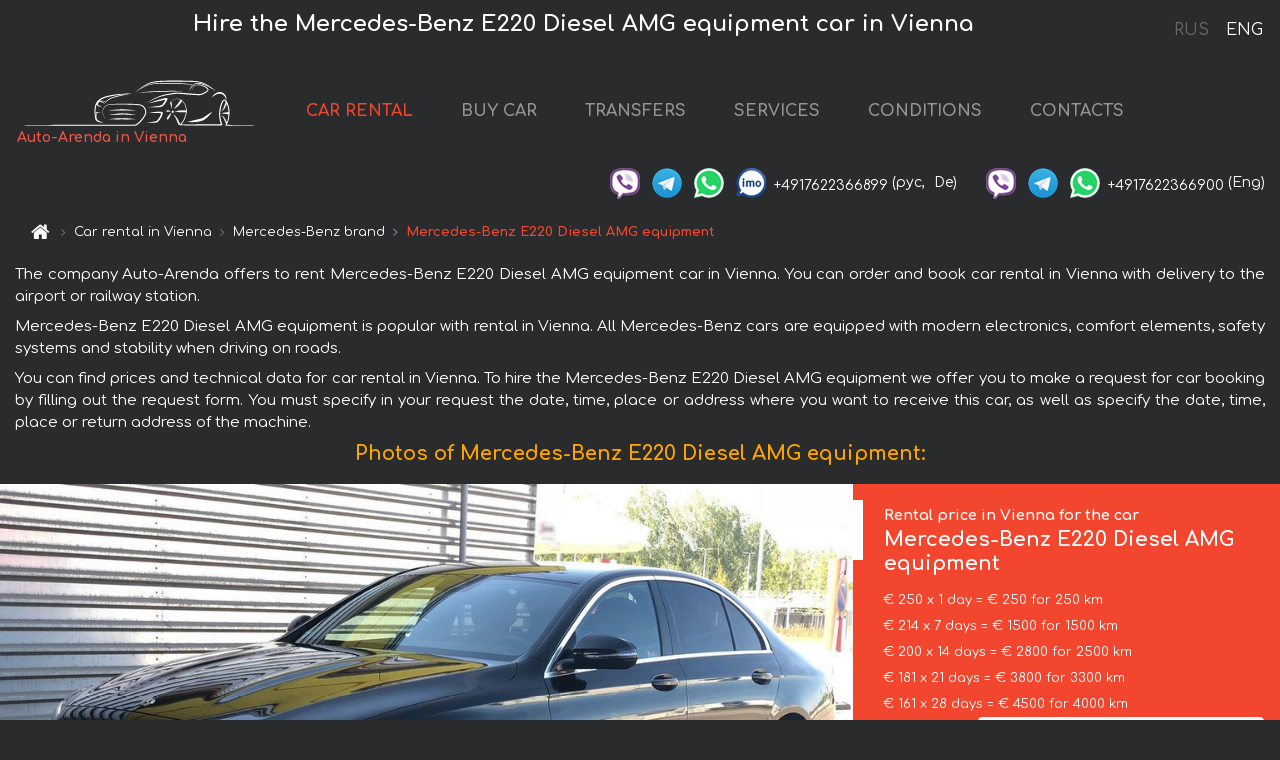

--- FILE ---
content_type: text/html; charset=utf-8
request_url: https://auto-arenda.at/en/vienna/mercedes--e220-diesel-amg-equipment
body_size: 8125
content:
<!DOCTYPE html> <html lang="en"><head><meta charset="UTF-8"><meta name="viewport" content="width=device-width,initial-scale=1,minimum-scale=1,shrink-to-fit=no"> <link rel="alternate" hreflang="x-default" href="https://auto-arenda.at/en/vienna/mercedes--e220-diesel-amg-equipment" /><link rel="alternate" hreflang="en" href="https://auto-arenda.at/en/vienna/mercedes--e220-diesel-amg-equipment" /><link rel="alternate" hreflang="de" href="https://auto-arenda.at/en/vienna/mercedes--e220-diesel-amg-equipment" /><link rel="alternate" hreflang="fr" href="https://auto-arenda.at/en/vienna/mercedes--e220-diesel-amg-equipment" /><link rel="alternate" hreflang="es" href="https://auto-arenda.at/en/vienna/mercedes--e220-diesel-amg-equipment" /><link rel="alternate" hreflang="en-it" href="https://auto-arenda.at/en/vienna/mercedes--e220-diesel-amg-equipment" /><link rel="alternate" hreflang="cs" href="https://auto-arenda.at/en/vienna/mercedes--e220-diesel-amg-equipment" /><link rel="alternate" hreflang="nl" href="https://auto-arenda.at/en/vienna/mercedes--e220-diesel-amg-equipment" /><link rel="alternate" hreflang="pt" href="https://auto-arenda.at/en/vienna/mercedes--e220-diesel-amg-equipment" /><link rel="alternate" hreflang="lb" href="https://auto-arenda.at/en/vienna/mercedes--e220-diesel-amg-equipment" /><link rel="alternate" hreflang="tr" href="https://auto-arenda.at/en/vienna/mercedes--e220-diesel-amg-equipment" /><link rel="alternate" hreflang="ar" href="https://auto-arenda.at/en/vienna/mercedes--e220-diesel-amg-equipment" /><link rel="alternate" hreflang="da" href="https://auto-arenda.at/en/vienna/mercedes--e220-diesel-amg-equipment" /><link rel="alternate" hreflang="he" href="https://auto-arenda.at/en/vienna/mercedes--e220-diesel-amg-equipment" /><link rel="alternate" hreflang="pl" href="https://auto-arenda.at/en/vienna/mercedes--e220-diesel-amg-equipment" /><link rel="alternate" hreflang="ru" href="https://auto-arenda.at/ru/vienna/mercedes--e220-diesel-amg-equipment" /><link rel="alternate" hreflang="uk" href="https://auto-arenda.at/ru/vienna/mercedes--e220-diesel-amg-equipment" /><link rel="alternate" hreflang="be" href="https://auto-arenda.at/ru/vienna/mercedes--e220-diesel-amg-equipment" /><link rel="alternate" hreflang="kk" href="https://auto-arenda.at/ru/vienna/mercedes--e220-diesel-amg-equipment" /><link rel="alternate" hreflang="uz" href="https://auto-arenda.at/ru/vienna/mercedes--e220-diesel-amg-equipment" /><link rel="alternate" hreflang="ce" href="https://auto-arenda.at/ru/vienna/mercedes--e220-diesel-amg-equipment" /><link rel="alternate" hreflang="am" href="https://auto-arenda.at/ru/vienna/mercedes--e220-diesel-amg-equipment" /><link rel="alternate" hreflang="az" href="https://auto-arenda.at/ru/vienna/mercedes--e220-diesel-amg-equipment" /><link rel="alternate" hreflang="lt" href="https://auto-arenda.at/ru/vienna/mercedes--e220-diesel-amg-equipment" /><link rel="alternate" hreflang="lv" href="https://auto-arenda.at/ru/vienna/mercedes--e220-diesel-amg-equipment" /><link rel="alternate" hreflang="et" href="https://auto-arenda.at/ru/vienna/mercedes--e220-diesel-amg-equipment" /><link rel="alternate" hreflang="ka" href="https://auto-arenda.at/ru/vienna/mercedes--e220-diesel-amg-equipment" /> <link rel="canonical" href="https://auto-arenda.at/en/vienna/mercedes--e220-diesel-amg-equipment" /> <title>Rent the Mercedes-Benz E220 Diesel AMG equipment car in Vienna</title><meta name="description" content="Rent Mercedes-Benz E220 Diesel AMG equipment in Vienna"/><meta name="keywords" content="rent Mercedes-Benz E220 Diesel AMG equipment, price for renting a car in Vienna, car rental, car deposit, rental, reservation, price, features, business class, comfortable car"/> <link rel="apple-touch-icon" sizes="180x180" href="/apple-touch-icon.png"><link rel="icon" type="image/png" sizes="32x32" href="/favicon-32x32.png"><link rel="icon" type="image/png" sizes="16x16" href="/favicon-16x16.png"><link rel="manifest" href="/site.webmanifest"><link rel="mask-icon" href="/safari-pinned-tab.svg" color="#5bbad5"><meta name="msapplication-TileColor" content="#da532c"><meta name="theme-color" content="#ffffff"><link rel="shortcut icon" type="image/x-icon" href="/favicon-32x32.png"/> <link href="https://fonts.googleapis.com/css2?family=Comfortaa:wght@400;700&display=swap" rel="stylesheet"><link href="/fonts/fontello/css/fontello.css" rel="stylesheet"> <link href="https://maxcdn.bootstrapcdn.com/font-awesome/4.7.0/css/font-awesome.min.css" rel="stylesheet" integrity="sha384-wvfXpqpZZVQGK6TAh5PVlGOfQNHSoD2xbE+QkPxCAFlNEevoEH3Sl0sibVcOQVnN" crossOrigin="anonymous"> <link rel="stylesheet" href="https://stackpath.bootstrapcdn.com/bootstrap/4.3.1/css/bootstrap.min.css" integrity="sha384-ggOyR0iXCbMQv3Xipma34MD+dH/1fQ784/j6cY/iJTQUOhcWr7x9JvoRxT2MZw1T" crossorigin="anonymous"> <link  href="https://cdnjs.cloudflare.com/ajax/libs/fotorama/4.6.4/fotorama.css" rel="stylesheet"> <link href="https://cdnjs.cloudflare.com/ajax/libs/gijgo/1.9.13/combined/css/gijgo.min.css" rel="stylesheet" type="text/css" /> <script src="https://code.jquery.com/jquery-3.3.1.min.js" integrity="sha256-FgpCb/KJQlLNfOu91ta32o/NMZxltwRo8QtmkMRdAu8=" crossOrigin="anonymous"></script> <script src="https://cdnjs.cloudflare.com/ajax/libs/fotorama/4.6.4/fotorama.js"></script> <link rel="stylesheet" href="/libs/intl-tel-input/css/intlTelInput.css"/> <script src="/libs/intl-tel-input/js/intlTelInput.min.js"></script> <script>let carId="mercedes--e220-diesel-amg-equipment",exclusiveOffer=false,carToken="dj3t44h6ts",carImagesId=['b024e315e8ac3d460af033a07ba760ee','88f678b7b14729269945fef3ec652264','c55ef291365ae5a4272fc30128d300eb','5b87d51e3b033150d1945995acba8dec','c6006506b8e915d4c9605e02d8b992e9','c4a3c52cb825a6c6d31157ecc2d06326','93541b4bbafcc749e27a11c42e7772c3','624c1ea594e3b59a79e053fe66bfc64d','f6bedfdeb420b6aed3fcad4f9e4f3ead','5f515b6e2eb65592a2e1e51651be25ff','c538df35460075b5b9d479fbcc5d5aa5','8de54a236569ddff402227722b18d952','6fb2cb9c52a9486523c5e7c533c07abe','fc6eaab263ec34b0890f526e368eca7c',]</script><meta property="og:title" content="Rent the Mercedes-Benz E220 Diesel AMG equipment car in Vienna"/><meta property="og:type" content="website"/><meta property="og:url" content="https://auto-arenda.at/en/vienna/mercedes--e220-diesel-amg-equipment"/>  <meta property="og:image" content="https://auto-arenda.at/img/cars-img/mercedes--e220-diesel-amg-equipment/mercedes--e220-diesel-amg-equipment--b024e315e8ac3d460af033a07ba760ee--640x480.jpg"/><meta property="og:image:secure_url" content="https://auto-arenda.at/img/cars-img/mercedes--e220-diesel-amg-equipment/mercedes--e220-diesel-amg-equipment--b024e315e8ac3d460af033a07ba760ee--640x480.jpg"/><meta property="og:image:alt" content="Hire the Mercedes-Benz E220 Diesel AMG equipment car in Vienna"/><meta property="og:description" content="Rent Mercedes-Benz E220 Diesel AMG equipment in Vienna"/> <meta property="og:locale" content="en_GB" /><meta property="og:locale:alternate" content="en_US" /><meta property="og:locale:alternate" content="de_BE" /><meta property="og:locale:alternate" content="de_DE" /><meta property="og:locale:alternate" content="de_LI" /><meta property="og:locale:alternate" content="de_LU" /><meta property="og:locale:alternate" content="de_CH" /><meta property="og:locale:alternate" content="de_AT" /><meta property="og:locale:alternate" content="fr_BE" /><meta property="og:locale:alternate" content="fr_FR" /><meta property="og:locale:alternate" content="fr_LU" /><meta property="og:locale:alternate" content="fr_MC" /><meta property="og:locale:alternate" content="fr_CH" /><meta property="og:locale:alternate" content="es_ES" /><meta property="og:locale:alternate" content="it_IT" /><meta property="og:locale:alternate" content="it_CH" /><meta property="og:locale:alternate" content="cs_CZ" /><meta property="og:locale:alternate" content="nl_BE" /><meta property="og:locale:alternate" content="nl_NL" /><meta property="og:locale:alternate" content="pt_PT" /><meta property="og:locale:alternate" content="tr_TR" /><meta property="og:locale:alternate" content="ar_AE" /><meta property="og:locale:alternate" content="ar_IQ" /><meta property="og:locale:alternate" content="ar_SA" /><meta property="og:locale:alternate" content="ar_QA" /><meta property="og:locale:alternate" content="ar_EG" /><meta property="og:locale:alternate" content="da_DK" /><meta property="og:locale:alternate" content="he_IL" /><meta property="og:locale:alternate" content="pl_PL" /> <meta property="og:site_name" content="Luxury vehicles and VIP cars rental in Europe. Airports transfers and cities transfers in Europe."/>  <!-- Global Site Tag (gtag.js) - Google Analytics -->
<script async src="https://www.googletagmanager.com/gtag/js?id=UA-106057562-4"></script>
<script>window.dataLayer = window.dataLayer || []; function gtag(){dataLayer.push(arguments);} gtag('js', new Date()); gtag('config', 'UA-106057562-4');</script>
   <script>const lng="en",pathToImg="/img/cars-img",minRentalDays=1</script><script defer="defer" src="/js/vendors.bc9e51.bundle.js"></script><script defer="defer" src="/js/carDetails.bc9e51.bundle.js"></script><link href="/css/carDetails.bc9e51.css" rel="stylesheet"></head><body>  <!-- Yandex.Metrika counter --> <script> (function(m,e,t,r,i,k,a){m[i]=m[i]||function(){(m[i].a=m[i].a||[]).push(arguments)}; m[i].l=1*new Date();k=e.createElement(t),a=e.getElementsByTagName(t)[0],k.async=1,k.src=r,a.parentNode.insertBefore(k,a)}) (window, document, "script", "https://cdn.jsdelivr.net/npm/yandex-metrica-watch/tag.js", "ym"); ym(45994956, "init", { clickmap:true, trackLinks:true, accurateTrackBounce:true }); </script> <noscript><div><img src="https://mc.yandex.ru/watch/45994956" style="position:absolute; left:-9999px;" alt="" /></div></noscript> <!-- /Yandex.Metrika counter -->   <!-- Rating Mail.ru counter -->
<script>
  var _tmr = window._tmr || (window._tmr = []);
  _tmr.push({id: "2929143", type: "pageView", start: (new Date()).getTime()});
  (function (d, w, id) {
    if (d.getElementById(id)) return;
    var ts = d.createElement("script"); ts.async = true; ts.id = id;
    ts.src = "https://top-fwz1.mail.ru/js/code.js";
    var f = function () {var s = d.getElementsByTagName("script")[0]; s.parentNode.insertBefore(ts, s);};
    if (w.opera == "[object Opera]") { d.addEventListener("DOMContentLoaded", f, false); } else { f(); }
  })(document, window, "topmailru-code");
</script><noscript><div>
  <img src="https://top-fwz1.mail.ru/counter?id=2929131;js=na" style="border:0;position:absolute;left:-9999px;" alt="Top.Mail.Ru" />
</div></noscript>
<!-- //Rating Mail.ru counter -->   <div class="menu-flags"><a class="" href="/ru/vienna/mercedes--e220-diesel-amg-equipment" title="Auto-Arenda Company, Russian version of the site">RUS </a><a class="active" href="/en/vienna/mercedes--e220-diesel-amg-equipment" title="Auto-Arenda Company, English version of the site">ENG</a></div>  <h1>Hire the Mercedes-Benz E220 Diesel AMG equipment car in Vienna</h1> <header class="page-header"><nav class="navbar navbar-expand-lg navbar-dark"><a class="navbar-brand mb-0 logo-link" href="/en"><img src="/img/logo/auto-arenda-logo.png" class="d-inline-block align-top rounded logo" alt="Auto-Arenda logo"><h2>Auto-Arenda in Vienna</h2></a><button class="navbar-toggler navbar-toggler-right" type="button" data-toggle="collapse" data-target="#navbarMenu" aria-controls="navbarMenu" aria-expanded="false" aria-label="Toggle navigation"><span class="navbar-toggler-icon"></span></button> <div class="collapse navbar-collapse" id="navbarMenu"><ul class="navbar-nav"><li class="nav-item active"><a class="nav-link" href="/en/vienna">CAR RENTAL</a></li><li class="nav-item">  <a class="nav-link" href="/en/buy-car">BUY CAR</a>  </li><li class="nav-item"><a class="nav-link" href="/en/transfer">TRANSFERS</a></li><li class="nav-item"><a class="nav-link" href="/en/services">SERVICES</a></li><li class="nav-item"><a class="nav-link" href="/en/terms-and-conditions">CONDITIONS</a></li><li class="nav-item"><a class="nav-link" href="/en/contacts">CONTACTS</a></li></ul></div> </nav> <address class="top-address"><div class="social-line"><a target="_blank" class="viber-link" href="viber://chat?number=+4917622366899" title="Viber"><span class="social-logos viber"></span></a> <a target="_blank" href="https://t.me/RentVIPLuxurySportCar" title="Telegram"><span class="social-logos telegram"></span></a> <a target="_blank" href="https://wa.me/4917622366899" title="WhatsApp"><span class="social-logos whats-app"></span></a> <span class="social-logos imo"></span> <span class="social-number">+4917622366899</span><span class="social-name"> (рус, </span><span class="social-name"> De)</span></div><div class="social-line"><a target="_blank" class="viber-link" href="viber://chat?number=+4917622366900" title="Viber"><span class="social-logos viber"></span></a> <a target="_blank" href="https://t.me/auto_arenda_eu" title="Telegram"><span class="social-logos telegram not-action"></span></a> <a target="_blank" href="https://wa.me/4917622366900" title="WhatsApp"><span class="social-logos whats-app"></span></a> <span class="social-number">+4917622366900</span><span class="social-name"> (Eng)</span></div></address>   <div class="breadcrumb-container"><ol class="breadcrumb" itemscope itemtype="https://schema.org/BreadcrumbList"><li class="breadcrumb-item"><a href="/en"><span class="icon-home"></span> <span></span></a></li><li class="breadcrumb-item" itemprop="itemListElement" itemscope itemtype="https://schema.org/ListItem"><span></span> <a href="/en/vienna" itemprop="item"><span itemprop="name">Car rental in Vienna</span></a><meta itemprop="position" content="1"/></li><li class="breadcrumb-item" itemprop="itemListElement" itemscope itemtype="https://schema.org/ListItem"><span></span> <a href="/en/vienna/mercedes" itemprop="item"><span itemprop="name">Mercedes-Benz brand</span></a><meta itemprop="position" content="2"/></li><li class="breadcrumb-item active" itemprop="itemListElement" itemscope itemtype="https://schema.org/ListItem" aria-current="page"><span></span> <span itemprop="name">Mercedes-Benz E220 Diesel AMG equipment</span><meta itemprop="position" content="3"/></li></ol></div>  </header> <main class="container-fluid" itemscope itemtype="https://schema.org/Product"><div class="articles-paragraphs"><header itemprop="description">  <p class="ap">The company Auto-Arenda offers to rent Mercedes-Benz E220 Diesel AMG equipment car in Vienna. You can order and book car rental in Vienna with delivery to the airport or railway station.</p><p class="ap">Mercedes-Benz E220 Diesel AMG equipment is popular with rental in Vienna. All Mercedes-Benz cars are equipped with modern electronics, comfort elements, safety systems and stability when driving on roads.</p><p class="ap">You can find prices and technical data for car rental in Vienna. To hire the Mercedes-Benz E220 Diesel AMG equipment we offer you to make a request for car booking by filling out the request form. You must specify in your request the date, time, place or address where you want to receive this car, as well as specify the date, time, place or return address of the machine.</p> </header></div><div class="row"><h2 class="article-title gallery-title">Photos of Mercedes-Benz E220 Diesel AMG equipment:</h2>   <div itemprop="image" itemscope itemtype="https://schema.org/ImageObject"><meta itemprop="url" content="https://auto-arenda.at/img/cars-img/mercedes--e220-diesel-amg-equipment/mercedes--e220-diesel-amg-equipment--b024e315e8ac3d460af033a07ba760ee--1280x960.jpg"/><meta itemprop="alternateName" content="Rent-a-car Mercedes-Benz E220 Diesel AMG equipment in Vienna, photo 1"/></div>  <div itemprop="image" itemscope itemtype="https://schema.org/ImageObject"><meta itemprop="url" content="https://auto-arenda.at/img/cars-img/mercedes--e220-diesel-amg-equipment/mercedes--e220-diesel-amg-equipment--88f678b7b14729269945fef3ec652264--1280x960.jpg"/><meta itemprop="alternateName" content="Rent-a-car Mercedes-Benz E220 Diesel AMG equipment in Vienna, photo 2"/></div>  <div itemprop="image" itemscope itemtype="https://schema.org/ImageObject"><meta itemprop="url" content="https://auto-arenda.at/img/cars-img/mercedes--e220-diesel-amg-equipment/mercedes--e220-diesel-amg-equipment--c55ef291365ae5a4272fc30128d300eb--1280x960.jpg"/><meta itemprop="alternateName" content="Rent-a-car Mercedes-Benz E220 Diesel AMG equipment in Vienna, photo 3"/></div>  <div itemprop="image" itemscope itemtype="https://schema.org/ImageObject"><meta itemprop="url" content="https://auto-arenda.at/img/cars-img/mercedes--e220-diesel-amg-equipment/mercedes--e220-diesel-amg-equipment--5b87d51e3b033150d1945995acba8dec--1280x960.jpg"/><meta itemprop="alternateName" content="Rent-a-car Mercedes-Benz E220 Diesel AMG equipment in Vienna, photo 4"/></div>  <div itemprop="image" itemscope itemtype="https://schema.org/ImageObject"><meta itemprop="url" content="https://auto-arenda.at/img/cars-img/mercedes--e220-diesel-amg-equipment/mercedes--e220-diesel-amg-equipment--c6006506b8e915d4c9605e02d8b992e9--1280x960.jpg"/><meta itemprop="alternateName" content="Rent-a-car Mercedes-Benz E220 Diesel AMG equipment in Vienna, photo 5"/></div>  <div itemprop="image" itemscope itemtype="https://schema.org/ImageObject"><meta itemprop="url" content="https://auto-arenda.at/img/cars-img/mercedes--e220-diesel-amg-equipment/mercedes--e220-diesel-amg-equipment--c4a3c52cb825a6c6d31157ecc2d06326--1280x960.jpg"/><meta itemprop="alternateName" content="Rent-a-car Mercedes-Benz E220 Diesel AMG equipment in Vienna, photo 6"/></div>  <div itemprop="image" itemscope itemtype="https://schema.org/ImageObject"><meta itemprop="url" content="https://auto-arenda.at/img/cars-img/mercedes--e220-diesel-amg-equipment/mercedes--e220-diesel-amg-equipment--93541b4bbafcc749e27a11c42e7772c3--1280x960.jpg"/><meta itemprop="alternateName" content="Rent-a-car Mercedes-Benz E220 Diesel AMG equipment in Vienna, photo 7"/></div>  <div itemprop="image" itemscope itemtype="https://schema.org/ImageObject"><meta itemprop="url" content="https://auto-arenda.at/img/cars-img/mercedes--e220-diesel-amg-equipment/mercedes--e220-diesel-amg-equipment--624c1ea594e3b59a79e053fe66bfc64d--1280x960.jpg"/><meta itemprop="alternateName" content="Rent-a-car Mercedes-Benz E220 Diesel AMG equipment in Vienna, photo 8"/></div>  <div itemprop="image" itemscope itemtype="https://schema.org/ImageObject"><meta itemprop="url" content="https://auto-arenda.at/img/cars-img/mercedes--e220-diesel-amg-equipment/mercedes--e220-diesel-amg-equipment--f6bedfdeb420b6aed3fcad4f9e4f3ead--1280x960.jpg"/><meta itemprop="alternateName" content="Rent-a-car Mercedes-Benz E220 Diesel AMG equipment in Vienna, photo 9"/></div>  <div itemprop="image" itemscope itemtype="https://schema.org/ImageObject"><meta itemprop="url" content="https://auto-arenda.at/img/cars-img/mercedes--e220-diesel-amg-equipment/mercedes--e220-diesel-amg-equipment--5f515b6e2eb65592a2e1e51651be25ff--1280x960.jpg"/><meta itemprop="alternateName" content="Rent-a-car Mercedes-Benz E220 Diesel AMG equipment in Vienna, photo 10"/></div>  <div itemprop="image" itemscope itemtype="https://schema.org/ImageObject"><meta itemprop="url" content="https://auto-arenda.at/img/cars-img/mercedes--e220-diesel-amg-equipment/mercedes--e220-diesel-amg-equipment--c538df35460075b5b9d479fbcc5d5aa5--1280x960.jpg"/><meta itemprop="alternateName" content="Rent-a-car Mercedes-Benz E220 Diesel AMG equipment in Vienna, photo 11"/></div>  <div itemprop="image" itemscope itemtype="https://schema.org/ImageObject"><meta itemprop="url" content="https://auto-arenda.at/img/cars-img/mercedes--e220-diesel-amg-equipment/mercedes--e220-diesel-amg-equipment--8de54a236569ddff402227722b18d952--1280x960.jpg"/><meta itemprop="alternateName" content="Rent-a-car Mercedes-Benz E220 Diesel AMG equipment in Vienna, photo 12"/></div>  <div itemprop="image" itemscope itemtype="https://schema.org/ImageObject"><meta itemprop="url" content="https://auto-arenda.at/img/cars-img/mercedes--e220-diesel-amg-equipment/mercedes--e220-diesel-amg-equipment--6fb2cb9c52a9486523c5e7c533c07abe--1280x960.jpg"/><meta itemprop="alternateName" content="Rent-a-car Mercedes-Benz E220 Diesel AMG equipment in Vienna, photo 13"/></div>  <div itemprop="image" itemscope itemtype="https://schema.org/ImageObject"><meta itemprop="url" content="https://auto-arenda.at/img/cars-img/mercedes--e220-diesel-amg-equipment/mercedes--e220-diesel-amg-equipment--fc6eaab263ec34b0890f526e368eca7c--1280x960.jpg"/><meta itemprop="alternateName" content="Rent-a-car Mercedes-Benz E220 Diesel AMG equipment in Vienna, photo 14"/></div>  <div class="com-lg-9 col-xl-8 no-gutters fotorama-container" id="info"><div id="fotorama" class="fotorama" data-width="1280" data-ratio="4/3" data-nav="thumbs" data-thumbheight="96" data-thumbwidth="128" data-auto="true">  </div></div><div class="com-lg-3 col-xl-4 no-gutters details-container"><div class="container-fluid car-info"><div class="row">    <div class="car-price marker"><h3>Rental price in Vienna for the car <span class="car-name"><span itemprop="brand" itemtype="https://schema.org/Brand" itemscope><span itemprop="name">Mercedes-Benz</span></span><span itemprop="model"> E220 Diesel AMG equipment</span></span></h3><div itemprop="offers" itemscope itemtype="https://schema.org/Offer">    <div class="season-normal">  <meta itemprop="availability" content="https://schema.org/InStock"/><meta itemprop="priceValidUntil" content="2030-01-01"/><ul class="car-details ">   <li>  <span>€ 250 x 1 day = € 250 for 250 km </span></li>    <li>  <span>€ 214 x 7 days = € 1500 for 1500 km </span></li>    <li>  <span>€ 200 x 14 days = € 2800 for 2500 km </span></li>    <li>  <span>€ 181 x 21 days = € 3800 for 3300 km </span></li>    <li>  <meta itemprop="priceCurrency" content="EUR"><meta itemprop="price" content="4500">  <span>€ 161 x 28 days = € 4500 for 4000 km </span></li>   </ul></div>   <div class="calculate-price-button-wrapper"><a itemprop="url" class="calculate-price-button btn btn-light" href="#calculator">Calculating the cost of car <span class="icon-right-open"></span></a></div>  </div>  <hr/><ul class="car-details">  <li>€ 1 / km – Price for exceeding the mileage limit</li>    <li>€ 2500 – Pledge / Liability / Franchise. Deposit will block on the main driver’s credit card OR accept cash.</li>  </ul>  </div>   <div class="car-characteristics marker">    <h3>Technical specification <span class="car-name" itemprop="name">Mercedes-Benz E220 Diesel AMG equipment</span></h3>   <ul class="car-details">    <li>Transmission – Automatic</li>     <li>Seats – 5</li>     <li>GPS – yes</li>   </ul>   <hr/>   <ul class="car-details">    <li>Minimum driver age – 25 years old</li>   </ul>  </div></div></div></div></div><div class="row car-request"><section class="container">   <script>const templateH = "h",
        templateM = "min",
        templateD = "day(s)",
        templateKm = "km",
        carPrice = {
            "pricePackages": { "Standard": {
                    "price": [0,250,500,750,1000,1250,1500,1500,1714,1929,2143,2357,2571,2786,2800,2839,3029,3218,3407,3596,3786,3800,3929,4107,4286,4464,4500,4500,4500],
                    "km": [0,250,500,750,1000,1250,1500,1500,1714,1929,2143,2357,2500,2500,2500,3214,3300,3300,3300,3300,3300,3300,4000,4000,4000,4000,4000,4000,4000],
                    "extraKm": "1"
                },    }
        }</script><h2 class="text-center" id="calculator">Calculating the cost of  the Mercedes-Benz E220 Diesel AMG equipment</h2><form id="carCalcRequestForm" method="post" autocomplete="off"><fieldset><div class="form-group row"><div class="col-12">&nbsp;</div></div><div class="form-group row"><div class="col-12 text-center"><strong>Start of lease (getting the car) or transfer</strong></div></div><div class="form-group row"><label for="dateStart" class="col-3 col-form-label text-right text-nowrap">Date</label><div class="col-auto"><input id="dateStart" name="dateStart" class="form-control" type="text" maxlength="100" aria-describedby="name" readonly="readonly" autocomplete="off"></div></div><div class="input-group row time-select"><label for="timeStart" class="col-3 col-form-label text-right text-nowrap">Time</label><div class="col-6 input-group time-field"><div class="input-group-append icon-for-field-wrapper"><div class="icon-for-field"><i class="gj-icon clock clock-icon"></i></div></div><select id="timeStart" name="timeStart"></select></div></div><div class="form-group row"><div class="col-12">&nbsp;</div></div><div class="form-group row"><div class="col-12 text-center"><strong>Finish of lease (returning of the car) or transfer</strong></div></div><div class="form-group row"><label for="dateEnd" class="col-3 col-form-label text-right text-nowrap">Date</label><div class="col-auto"><input id="dateEnd" name="dateEnd" class="form-control" type="text" aria-describedby="name" readonly="readonly" autocomplete="off"></div></div><div class="input-group row time-select"><label for="timeEnd" class="col-3 col-form-label text-right text-nowrap">Time</label><div class="col-6 input-group time-field"><div class="input-group-append icon-for-field-wrapper"><div class="icon-for-field"><i class="gj-icon clock clock-icon"></i></div></div><select id="timeEnd" name="timeEnd"></select></div></div><div class="form-group row"><div class="col-12">&nbsp;</div></div><div class="alert alert-danger hide" role="alert" id="alertNoDateTime">The date and time of the return of the car can not be earlier than the date and time of receipt of the car.</div><div class="alert alert-danger hide" role="alert" id="calcDaysLimit">The cost of renting a car is limited to a maximum of 28 days. If you are interested in renting for more than 28 days, you can make a request to us by email.</div><div class="alert alert-danger hide" role="alert" id="calcDaysMinLimit">days - minimum rental period for this car</div><div class=""><div class="alert alert-info" id="calcDuration"><h4 class="alert-heading">Info:</h4><p></p><p id="calcDurationDescribe">Based on the data you entered, calculated duration of rental car is <span class="font-weight-bold" id="durH"></span><span class="font-weight-bold" id="durM"></span>, that at a daily rent corresponds <span class="font-weight-bold"><span class="font-weight-bold" id="durD"></span> days</span>.</p></div></div><div class=""><div id="calcPackages" class="hide"><div class="hide" id="carPackageStandard"><br/><h5 class="alert-heading font-weight-bold"> Package &#34;Standard&#34; <span class="badge badge-warning">€ <span class="price-per-day"></span> per day</span></h5><div class="alert package-alert" id="alertStandard"><p><span class="font-weight-bold car-package-price"></span> - cost for <span class="font-weight-bold car-package-days"></span> rent. </p><hr class="top-border-color"><p><span class="font-weight-bold car-package-km"></span> mileage included in the cost. </p><p><span class="font-weight-bold car-package-extra-km"></span> - price for 1 km of additional mileage. </p><p><span class="font-weight-bold">€ 2500</span> - Pledge/Liability/Franchise/Deposit </p><button class="btn btn-primary btn-package" id="butStandard">SELECT</button></div></div><div class="hide" id="carPackageEconomical"><br/><h5 class="alert-heading font-weight-bold"> Package &#34;Economical&#34; <span class="badge badge-warning">€ <span class="price-per-day"></span> per day</span></h5><div class="alert package-alert" id="alertEconomical"><p><span class="font-weight-bold car-package-price"></span> - cost for <span class="font-weight-bold car-package-days"></span> rent. </p><hr class="top-border-color"><p><span class="font-weight-bold car-package-km"></span> mileage included in the cost. </p><p><span class="font-weight-bold car-package-extra-km"></span> - price for 1 km of additional mileage. </p><p><span class="font-weight-bold">€ 2500</span> - Pledge/Liability/Franchise/Deposit </p><button class="btn btn-primary btn-package" id="butEconomical">SELECT</button></div></div><div class="hide" id="carPackageMinimal"><br/><h5 class="alert-heading font-weight-bold"> Package &#34;Minimal&#34; <span class="badge badge-warning">€ <span class="price-per-day"></span> per day</span></h5><div class="alert package-alert" id="alertMinimal"><p><span class="font-weight-bold car-package-price"></span> - cost for <span class="font-weight-bold car-package-days"></span> rent. </p><hr class="top-border-color"><p><span class="font-weight-bold car-package-km"></span> mileage included in the cost. </p><p><span class="font-weight-bold car-package-extra-km"></span> - price for 1 km of additional mileage. </p><p><span class="font-weight-bold">€ 2500</span> - Pledge/Liability/Franchise/Deposit </p><button class="btn btn-primary btn-package" id="butMinimal">SELECT</button></div></div><div id="depositInfo" class="alert alert-info" role="alert"><strong>Deposit</strong> will block on the main driver’s credit card OR accept cash.</div><div id="welcomeToForm" class="alert alert-info" role="alert">If you want to make a request for the availability of this car for the dates you entered - fill the form below, please.</div></div></div><div class="form-group row"><div class="col-12"><hr class="border-top-1"></div></div><div class="form-group row"><div class="col-12 text-center"><strong>Contact details</strong></div></div><div class=""><div class="form-group row hide" id="selectPackages"><label for="selPackage" class="col-auto col-form-label text-right text-nowrap">Select Price Package for car:</label><div class="col-auto"><select class="custom-select сol-100" id="selPackage"></select></div></div></div><div class="form-group row bottom-margin-02"><div class="col text-center">Pick-Up Location (City, ZIP or airport, hotel)</div></div><div class="form-group row"><label for="cityStart" class="col-3 col-form-label text-right text-nowrap"></label><div class="col-auto"><input id="cityStart" name="cityStart" class="form-control" type="text" maxlength="100" aria-describedby="name" autocomplete="off"></div></div><div class="form-group row bottom-margin-02"><div class="col text-center">Drop-off Location (City, hotel, airport, etc.)</div></div><div class="form-group row"><label for="cityEnd" class="col-3 col-form-label text-right text-nowrap"></label><div class="col-auto"><input id="cityEnd" name="cityEnd" class="form-control" type="text" maxlength="100" aria-describedby="name" autocomplete="off"></div></div><hr><div class="form-group row"><label for="name" class="col-3 col-form-label text-right text-nowrap">Name</label><div class="col-auto"><input id="name" name="name" class="form-control" type="text" maxlength="100" aria-describedby="name" autocomplete="off"></div></div><div class="form-group row"><label for="email" class="col-3 col-form-label text-right text-nowrap">E-mail</label><div class="col-auto"><input id="email" name="email" class="form-control" type="text" maxlength="100" aria-describedby="email" autocomplete="off"></div></div><div class="input-group"><div class="checkbox"><label><input type="checkbox" name="isSubscribe" checked="checked" value="true" autocomplete="off"> notify about information via E-mail</label></div></div><div class="form-group row"><label for="phone" class="col-3 col-form-label text-right text-nowrap">Phone</label><div class="col-auto"><input id="phone" name="phone" class="form-control" type="text" maxlength="100" aria-describedby="phone" autocomplete="off"></div><div class="col small"><div>Please, to write your phone number in a standard form that seems to be recognized internationally.</div><div>The format is as follows:</div><div>+Country_Code Area_Code Local_Number</div><div>For example, <strong>+49 176 22366899</strong></div></div></div><div id="messageDiv" class="form-group"><label for="message" class="col-form-label">Your questions about booking a car or transfer (car with driver)</label><div class="col-auto"><textarea id="message" name="message" class="form-control" rows="5" maxlength="2000" aria-describedby="message"></textarea></div></div>  <div class="alert alert-warning hide" id="calcDeliveryWarning"><p>Calculated prices don&#39;t include delivery of the car, transfer or transportation of cars to another city. Delivery and drop off services are calculated separately on request.</p></div>  <div class="alert alert-danger hide" id="calcNotFillData"><p>Required fields were not filled in the form. Please fill fields above marked in red - the start and end dates of the car rent, and fields in the &#34;Contact details and car request&#34; form.</p></div><div id="carCalcRequestFormButtonDiv" class="text-right form-group has-success"><button id="carCalcRequestFormButton" class="btn btn-primary">SEND</button></div></fieldset></form>    </section></div></main> <footer class="footer-bottom"><div class="footer-copyright"><span class="text-muted copyright">Copyright © 2026 Auto-Arenda</span><a href="/en/cookie-policy" class="policies">Cookie Policy</a><a href="/en/privacy-policy" class="policies">Privacy Policy</a></div></footer> <div class="cookies-and-tracking hide alert alert-light alert-dismissible fixed-bottom text-secondary" role="alert"><button type="button" class="close" data-dismiss="alert" aria-label="Close"><span aria-hidden="true">&times;</span></button> <span class="cookies-message">By continuing to browse or by clicking <strong>"Accept All"</strong>, you agree to <a href="/en/cookie-policy">”Cookie Policy”</a> and agree to storing of first and third-party cookies on your browser to assist in our marketing, to enhance site navigation and analyze site usage. <button class="btn-cookies-and-tracking btn btn-secondary btn-sm">Accept All</button></span></div>      <script src="https://cdnjs.cloudflare.com/ajax/libs/popper.js/1.14.7/umd/popper.min.js" integrity="sha384-UO2eT0CpHqdSJQ6hJty5KVphtPhzWj9WO1clHTMGa3JDZwrnQq4sF86dIHNDz0W1" crossorigin="anonymous"></script> <script src="https://stackpath.bootstrapcdn.com/bootstrap/4.3.1/js/bootstrap.min.js" integrity="sha384-JjSmVgyd0p3pXB1rRibZUAYoIIy6OrQ6VrjIEaFf/nJGzIxFDsf4x0xIM+B07jRM" crossorigin="anonymous"></script> <script>$(document).ready((function(){var a=$("#fotorama").fotorama().data("fotorama"),o="128x96";function t(){var t="1280x960",i=window.innerWidth;if(i>=1200&&i<=1500&&(t="1024x768"),i>1024&&i<1200&&(t="1280x960"),i>640&&i<=1024?t="1024x768":i>400&&i<=640?t="640x480":i<=400&&(t="400x300"),o!=t){var h=[];carImagesId.forEach((function(a){h.push({img:pathToImg+"/"+carId+"/"+carId+"--"+a+"--"+t+".jpg",thumb:pathToImg+"/"+carId+"/"+carId+"--"+a+"--128x96.jpg"})})),a.load(h),o=t}}function i(){var a=$("main").outerWidth();a<640&&a>470?$(".fotorama").fotorama({thumbheight:72,thumbwidth:96}):a<=470?$(".fotorama").fotorama({thumbheight:48,thumbwidth:64}):$(".fotorama").fotorama({thumbheight:96,thumbwidth:128})}t(),i(),$(window).resize((function(){t(),i()}))})),$(document).ready((function(){$("#radioSeasonHigh").click((function(a){$(".season-normal").hide(),$(".season-high").show()})),$("#radioSeasonNormal").click((function(a){$(".season-normal").show(),$(".season-high").hide()}))}))</script></body></html>